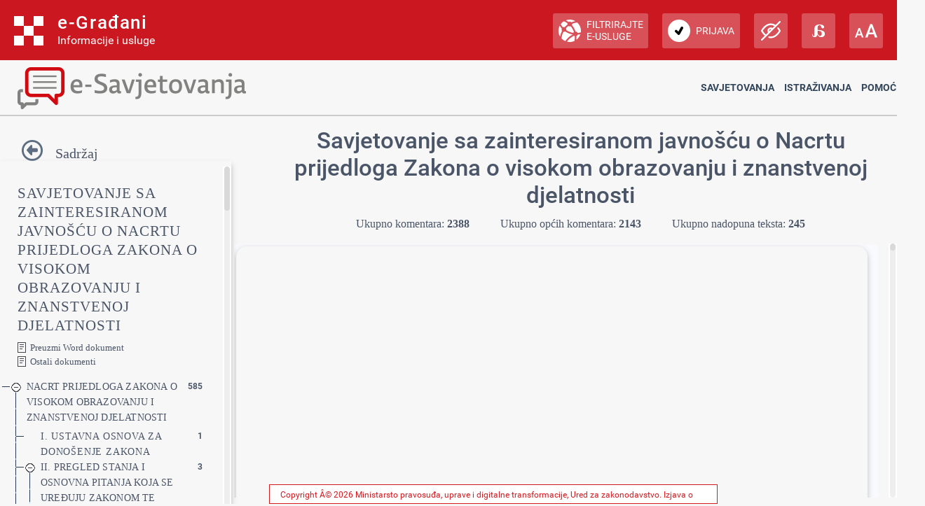

--- FILE ---
content_type: application/javascript
request_url: https://esavjetovanja.gov.hr/Scripts/app/EconMainScreen/econMainScreenController.js?v=rvnq/o5StH
body_size: 14998
content:
'use strict';

var sortColumnNameDateModified = 'DateModified';
var sortColumnNameNumLikes = 'NumLikes';
var sortColumnNameNumDislikes = 'NumDislikes';
var sortColumnNamePopularity = 'Popularity';
var sortOrderDesc = 1;
var sortOrderAsc = 0;

econMainScreen.controller("econMainScreenController", ['$scope', 'econMainScreenService', '$filter', function ($scope, econMainScreenService, $filter) {
	// treeModel, commentType, responseType are dynamically loaded into the view
	var model = JSON.parse($("#angularModel").val()); //angularModel;

	model.CurrentCommentSortOptionId = 1;
	model.CurrentCommentSortText = model.CommentSortOptions[0].Text;

	model.InitialComment = {
		CommentId: null,
		Text: null,
		CommentTypeId: 1
	};
	model.CurrentComment = null;
	model.CurrentCommentTag = null;
	model.InitialResponse = {
		CommentId: null,
		ResponseId: null,
		Text: null,
		ResponseTypeId: 1
	};
	model.CurrentResponse = null;
	model.Panels = {
		IsTreeOpen: model.HasHierarchy,
		IsTextOpen: true,
		IsCommentOpen: model.HasComments
	};
	//model.ClearComment = true;
	model.wordDocumentLink = wordDocLink;
	model.IsCommentLoading = false;
	model.CommentUserSelectedPageIndex = 1;

	$scope.model = model;

	$scope.setCurrentSliceById = function (id) {
		for (var i = 0; i < model.TreeData.length; i++) {
			var node = model.TreeData[i];
			if (node.EConsultationSliceId == id) {
				$scope.setCurrentSliceByNode(node);
				return;
			}
			else {
				if ($scope.findChild(node, id))
					return;
			}
		}
	}

	$scope.$watch('model.CommentUserSelectedPageIndex', function (newValue, oldValue) {
		// if not same index
		if (oldValue != newValue) {
			model.Paging.CurrentPageIndex = newValue;
			econMainScreenService.getSliceComments(model, false).then(function (m) {
			});
		}
	});

	$scope.findChild = function (rootSlice, id) {
		for (var i = 0; i < rootSlice.Children.length; i++) {
			var slice = rootSlice.Children[i];
			if (slice.EConsultationSliceId == id) {
				$scope.setCurrentSliceByNode(slice);
				return true;
			}
			else
				$scope.findChild(slice, id);
		}
	}

	$scope.setCurrentSliceByNode = function (node) {
		if ($(navbarVerticalCollapse).hasClass('Collapse')) { changeWidth(); }

		var hasChanged = !(model && model.CurrentSlice) || ((( node.EConsultationSliceId != model.CurrentSlice.EConsultationSliceId)
			|| (node.NumCommentsThisSliceOnly != model.CurrentSlice.NumCommentsThisSliceOnly)));
		//|| (node.NumUnansweredCommentsThisSliceOnly != model.CurrentSlice.NumUnansweredCommentsThisSliceOnly));
		if (hasChanged) {
			model.CurrentSlice = node;
			model.CurrentSliceId = node.EConsultationSliceId;

			//model.Paging.CurrentPageIndex = 1;
			model.CommentUserSelectedPageIndex = 1;

			econMainScreenService.getSliceComments(model, true).then(function (m) {
				//$scope.setCurrentSlice(newValue);
			});

			//ako je web koristi prvi scroll, ako je mobile koristi drugi. Razlog: prvi  ima offset cut-off i nije bitno gdje se nalazi element da bi ga scrollao u view. Dok drugi bi odrezao svi iznad scrollable elementa

			//scrollintoview radi, ali ali ima više od jednog parametra (behavior, inline, block) prestane raditi ili učitava samo prvog. Pa za trenutno rješenje je uzet samo scrollTo
			//if (screenSize) {
			//	document.getElementById(model.CurrentSliceId).scrollIntoView({ behavior: 'smooth' });
			//}
			

			var screenSize = window.innerWidth > 792;
				var content = document.getElementById('comment-main');
				var comment = document.getElementById('titleBox1');
				var element = document.getElementById(model.CurrentSliceId);
			var elementPosition = element.getBoundingClientRect().top;
			// prvi if je offset za velike ekrane, a drugi je za mobilne... Ako visine nisu dobre treba se malo pozabaviti računanjem da bude preciznije
			if (screenSize) { var offsetPosition = elementPosition + content.scrollTop - 450; }
			else {  var offsetPosition = elementPosition + content.scrollTop - 250; }
				

				content.scrollTo({
					top: offsetPosition,
					behavior: "smooth"
				});
			//}


			model.CurrentComment = null;
			model.CurrentResponse = null;

		}
		if (inserted) {
			if (model.CurrentComment == null) {
				model.CurrentComment = null;
			}
			else {
				return;
			}
		}
		else { model.CurrentComment = null; }
	}

	// on change sort update paging sort parameters
	$scope.changeCommentSort = function (sortOption) {
		// if not same sort option
		if (model.CurrentCommentSortOptionId != sortOption.Id) {
			switch (sortOption.Id) {
				case 1:
					model.Paging.OrderByColumnName = sortColumnNameDateModified;
					model.Paging.SortingOrder = sortOrderDesc;
					break;
				case 2:
					model.Paging.OrderByColumnName = sortColumnNameDateModified;
					model.Paging.SortingOrder = sortOrderAsc;
					break;
				case 3:
					model.Paging.OrderByColumnName = sortColumnNamePopularity;
					model.Paging.SortingOrder = sortOrderDesc;
					break;
				case 4:
					model.Paging.OrderByColumnName = sortColumnNameNumLikes;
					model.Paging.SortingOrder = sortOrderDesc;
					break;
				case 5:
					model.Paging.OrderByColumnName = sortColumnNameNumDislikes;
					model.Paging.SortingOrder = sortOrderDesc;
					break;
			}

			model.CommentUserSelectedPageIndex = 1;

			model.CurrentCommentSortOptionId = sortOption.Id;
			model.CurrentCommentSortText = sortOption.Text;

			econMainScreenService.getSliceComments(model, true).then(function (m) { });
		}
	};

	$scope.expandAll = function (nodes) {
		angular.forEach(nodes, function (value, key) {
			value.Collapsed = false;
			if (value.Children != null)
				$scope.expandAll(value.Children);
		});
	}

	$scope.newComment = function (eConsultationSliceId, event) {
		//event.stopPropagation();
		//event.preventDefault();
		//model.ClearComment = false;
		if (!inserted) {
			model.CurrentComment = angular.copy(model.InitialComment);
			model.CurrentCommentTag = $('#tag' + eConsultationSliceId + '_Svi');
		}
		//console.log('newComment; model:');
		//console.log(model);
		//model.CurrentSliceId = eConsultationSliceId;
	}

	$scope.newResponse = function (commentId) {
		model.CurrentResponse = angular.copy(model.InitialResponse);
		model.CurrentResponse.CommentId = commentId;
	}

	$scope.selectComment = function (comment) {
		model.CurrentComment = angular.copy(comment);
	}

	$scope.deleteComment = function (comment) {
		model.CurrentComment = angular.copy(comment);
		econMainScreenService.deleteComment(model).then(function (m) {
			$scope.setCurrentSliceById(model.CurrentSliceId);
			model.CurrentComment = angular.copy(model.InitialComment);
			/*model.CurrentComment = null;*/
			//angular.copy(model.InitialComment);
		});
	}

	$scope.deleteResponse = function (comment) {
		model.CurrentResponse = angular.copy(comment.Response);
		model.CurrentResponse.CommentId = comment.CommentId;
		model.CurrentComment = angular.copy(comment);

		econMainScreenService.deleteResponse(model).then(function (m) {
			$scope.setCurrentSliceById(model.CurrentSliceId);
			model.CurrentComment = angular.copy(model.InitialComment);
			/*model.CurrentResponse = null;*/

		});
	}


	$scope.selectResponse = function (comment) {
		model.CurrentResponse = angular.copy(comment.Response);
		model.CurrentResponse.CommentId = comment.CommentId;
	}

	$scope.adjust_scrollbar_size = function (id) {
		if (!inserted) {

			var clanci = document.getElementsByClassName('card-header bg-light overflow-hidden custom');
			var broj;
			for (var i = 0; i < clanci.length; i++) {
				clanci[i].id == id ? broj = i : 0;
				clanci[i].style.visibility = "hidden";
				clanci[i].style.display = "none";
			}
			var clanak = clanci[broj];
			clanak.className = clanak.className + ' showComment';
			document.getElementsByClassName('block-content article custom tohover')[broj].classList.remove('tohover');

			if (clanak.children[0].lastElementChild.children[1].children[0].children[0].children[0].children[0].children[0].innerHTML.includes("Komentirate u ime:")) {
				clanak.children[0].lastElementChild.children[1].children[0].children[0].children[0].children[1].children[0].children[0].checked = true;
			}
			else {
				clanak.children[0].lastElementChild.children[1].children[0].children[0].children[0].children[0].children[0].children[0].checked = true;
			}
			
			

			$('.mainCommentContainer').show();
			$('.upisKomentara').show();
			$('.commentButton').hide();
			$('.closeButton').show();

			var screenSize = window.innerWidth > 760;
			if (!screenSize) {
				$(titleBox2).hide();
			}

			inserted = true;
		}
		//$(".perfectScrollbar").perfectScrollbar('update');
	}

	$scope.showAll = function () {
		var clanci = document.getElementsByClassName('card-header bg-light overflow-hidden custom ');
		var komentarBox = document.getElementsByClassName('form-control rounded-pill ms-2 fs--1');
		var button = document.getElementsByClassName('block-content article custom');
		var broj;
		for (var i = 0; i < clanci.length; i++) {
			clanci[i].style.visibility = "visible";
			clanci[i].style.display = "block";
			clanci[i].classList.remove('showComment');
			if (button[i] && !button[i].classList.contains('tohover')) {
				button[i].classList = button[i].classList + ' tohover';
			}
		}
		$('.mainCommentContainer').hide();
		$('.upisKomentara').hide();
		$('.commentButton').show();
		$('.closeButton').hide();

		var screenSize = window.innerWidth > 760;
		if (!screenSize) {
			$(titleBox2).show();
		}

		inserted = false;

		model.CurrentComment = null;
	}


	$scope.scopeToComment = function (id) {

		$scope.adjust_scrollbar_size(id);
		var clanci = document.getElementsByClassName('card-header bg-light overflow-hidden custom ');
		var kom = document.getElementsByClassName('form-control rounded-pill ms-2 fs--1');
		var komentarBox = document.getElementsByClassName('form-control rounded-pill ms-2 fs--1');
		var broj;
		for (var i = 0; i < clanci.length; i++) {
			clanci[i].id == id ? broj = i : 0;
		}
		komentarBox[broj].focus();
	}

	$scope.addComment = function (id) {
		model.isSending = true;
		var ele = document.getElementById(id);
		var commentTypeId = 0;

		if (ele.children[0].lastElementChild.children[1].children[0].children[0].children[0].children[0].children[0].innerHTML.includes("Komentirate u ime:")) {
			commentTypeId = ele.children[0].lastElementChild.children[1].children[0].children[0].children[0].children[1].children[0].children[0].checked ? 1 : 2;
			ele.children[0].lastElementChild.children[1].children[0].children[0].children[0].children[2].style.height = "34px";
		}
		else {
			commentTypeId = ele.children[0].lastElementChild.children[1].children[0].children[0].children[0].children[0].children[0].children[0].checked ? 1 : 2;
			ele.children[0].lastElementChild.children[1].children[0].children[0].children[0].children[1].style.height = "34px";
		}
		model.CurrentComment.CommentTypeId = commentTypeId;
		model.CurrentComment.CommentTypeId =
			econMainScreenService.addComment(model).then(function (m) {
				let Svi = $('#tag' + id + '_Svi');
				let Opci = $('#tag' + id + '_Opci');
				let Nadopuna = $('#tag' + id + '_Nadopuna');
				console.log('add comment');
				model.CurrentSlice.NumCommentsAllChildren += 1;
				model.CurrentSlice.NumCommentsThisSliceOnly += 1;
				model.CurrentSlice.NumUnansweredCommentsThisSliceOnly += 1;
				model.NumCommentsAllSlices += 1;

				//u econMainScreenService.addComment jquery resetira sve vrijednosti, pa ih ponovo postavljam
				model.CurrentComment.CommentTypeId = commentTypeId;
				let o = $(Svi[0]);
				let i = $(Opci[0]);
				let u = $(Nadopuna[0]);
				o.text(parseInt(o.text(), 10) + 1);

				if (model.CurrentComment.CommentTypeId == 1) {
					model.CurrentSlice.NumCommentsType1SliceOnly += 1;
					model.NumCommentsType1Slices += 1;
					i.text(parseInt(i.text(), 10) + 1);
				}
				else if (model.CurrentComment.CommentTypeId == 2) {
					model.CurrentSlice.NumCommentsType2SliceOnly += 1;
					model.NumCommentsType2Slices += 1;

					u.text(parseInt(u.text(), 10) + 1);
				}
				$scope.expandAll(model.TreeData);
				$scope.setCurrentSliceById(model.CurrentSliceId);
				model.isSending = false;
				model.CurrentComment = model.InitialComment;
				model.CurrentComment.Text = null;
			});
	}

	$scope.editComment = function () {
		econMainScreenService.editComment(model).then(function (m) {
			$scope.setCurrentSliceById(model.CurrentSliceId);
			model.CurrentComment = angular.copy(model.InitialComment);
			/*model.CurrentComment = null;*/ //angular.copy(model.InitialComment);
		});
	}

	$scope.addLike = function (comment, like) {
		model.liked = like;
		model.CurrentCommentLikeId = comment.CommentId;
		if ((comment.CanLike && like) || (comment.CanDislike && !like)) {
			econMainScreenService.likeDislikeComment(model).then(function (m) { });
			$scope.expandAll(model.TreeData);
		}
	}

	$scope.addEconLike = function (like) {
		model.liked = like;
		econMainScreenService.likeDislikeEcon(model).then(function (m) { });
	}

	$scope.editResponse = function () {
		// edit
		if (model.CurrentResponse.ResponseId != null) {
			econMainScreenService.editCommentResponse(model).then(function (m) {
				model.CurrentResponse = model.InitialResponse;
				$scope.setCurrentSliceById(model.CurrentSliceId);
			});
		}
		else {
			// insert na postojeći komentar, pošto je sučelje isto kao kod edita ovdje se grana
			econMainScreenService.addCommentResponse(model).then(function (m) {
				model.CurrentResponse = model.InitialResponse;
				$scope.setCurrentSliceById(model.CurrentSliceId);
			});
		}
	}

	$scope.addResponse = function () {
		econMainScreenService.addCommentResponse(model).then(function (m) {
			model.CurrentResponse = model.InitialResponse;
			$scope.expandAll(model.TreeData);
			$scope.setCurrentSliceById(model.CurrentSliceId);
		});
	}

	$scope.hideComment = function (comment) {
		model.CurrentCommentHideId = comment.CommentId;
		model.HideComment = true;
		econMainScreenService.hideShowComment(model).then(function (m) {
			model.CurrentHideCommentId = null;
			$scope.expandAll(model.TreeData);
		});
	}

	$scope.showComment = function (comment) {
		model.CurrentCommentHideId = comment.CommentId;
		model.HideComment = false;
		econMainScreenService.hideShowComment(model).then(function (m) {
			model.CurrentHideCommentId = null;
			$scope.expandAll(model.TreeData);
		});
	}

	$scope.showVersion = function (comment) {
		econMainScreenService.getVersionOfComment(comment).then(function () { });
	}

	//$scope.newResponse();

	angular.element(document).ready(function () { setContentHeight(); });
}]);


--- FILE ---
content_type: application/javascript
request_url: https://esavjetovanja.gov.hr/Scripts/app/common/createDialog.js
body_size: 5812
content:
angular.module('fundoo.services', []).factory('createDialog', ["$document", "$compile", "$rootScope", "$controller", "$timeout",
  function ($document, $compile, $rootScope, $controller, $timeout) {
      var defaults = {
          id: null,
          template: null,
          templateUrl: null,
          title: 'Pitanje',
          backdrop: true,
          success: { label: 'Da', fn: null },
          cancel: { label: 'Zatvori', fn: null },
          controller: null, //just like route controller declaration
          backdropClass: "modal-backdrop",
          backdropCancel: true,
          footerTemplate: null,
          zatvoriFooter: false,
          modalWidth: "", //širina prozora (visina je dinamièka)
          modalClass: "modal",
          css: {
              top: '100px',
              left: '0%',
              margin: '0 auto'
          }
      };
      var body = $document.find('body');

      return function Dialog(templateUrl/*optional*/, options, passedInLocals) {

          // Handle arguments if optional template isn't provided.
          if (angular.isObject(templateUrl)) {
              passedInLocals = options;
              options = templateUrl;
          } else {
              options.templateUrl = templateUrl;
          }

          options = angular.extend({}, defaults, options); //options defined in constructor

          var key;
          var idAttr = options.id ? ' id="' + options.id + '" ' : '';
          var defaultFooter = '';
          if (options.zatvoriFooter == true) {
              defaultFooter = '<button class="btn" ng-click="$modalCancel()">{{$modalCancelLabel}}</button>';
          } else {
              defaultFooter = '<button class="btn" ng-click="$modalCancel()">{{$modalCancelLabel}}</button>' +
                '<button class="btn btn-primary" ng-click="$modalSuccess()">{{$modalSuccessLabel}}</button>';
          }
          var footerTemplate = '<div class="modal-footer">' +
            (options.footerTemplate || defaultFooter) +
            '</div>';
          var modalBody = (function () {
              if (options.template) {
                  if (angular.isString(options.template)) {
                      // Simple string template
                      return '<div class="modal-body">' + options.template + '</div>';
                  } else {
                      // jQuery/JQlite wrapped object
                      return '<div class="modal-body">' + options.template.html() + '</div>';
                  }
              } else {
                  // Template url
                  return '<div class="modal-body" ng-include="\'' + options.templateUrl + '\'"></div>'
              }
          })();

          //We don't have the scope we're gonna use yet, so just get a compile function for modal
          var modalEl = angular.element(
                    '<div class="' + options.modalClass + ' fade"' + idAttr + ' style="display: block;">' +
                        '  <div class="modal-dialog" style="width:' + options.modalWidth + '">' +
                        '    <div class="modal-content" >' +
                        '      <div class="modal-header">' +
                        '        <button type="button" class="close" ng-click="$modalCancel()">&times;</button>' +
                        '        <h2>{{$title}}</h2>' +
                        '      </div>' +
                        modalBody +
                        footerTemplate +
                        '    </div>' +
                        '  </div>' +
                        '</div>');

          for (key in options.css) {
              modalEl.css(key, options.css[key]);
          }
          var divHTML = "<div ";
          if (options.backdropCancel) {
              divHTML += 'ng-click="$modalCancel()"';
          }
          divHTML += ">";
          var backdropEl = angular.element(divHTML);
          backdropEl.addClass(options.backdropClass);
          backdropEl.addClass('fade in');

          var handleEscPressed = function (event) {
              if (event.keyCode === 27) {
                  scope.$modalCancel();
              }
          };

          var closeFn = function () {
              body.unbind('keydown', handleEscPressed);
              modalEl.remove();
              if (options.backdrop) {
                  backdropEl.remove();
              }
          };

          body.bind('keydown', handleEscPressed);

          var ctrl, locals,
            scope = options.scope || $rootScope.$new();

          scope.$title = options.title;
          scope.$modalClose = closeFn;
          scope.$modalCancel = function () {
              var callFn = options.cancel.fn || closeFn;
              callFn.call(this);
              scope.$modalClose();
          };
          scope.$modalSuccess = function () {
              var callFn = options.success.fn || closeFn;
              callFn.call(this);
              scope.$modalClose();
          };
          scope.$modalSuccessLabel = options.success.label;
          scope.$modalCancelLabel = options.cancel.label;

          if (options.controller) {
              locals = angular.extend({ $scope: scope }, passedInLocals);
              ctrl = $controller(options.controller, locals);
              // Yes, ngControllerController is not a typo
              modalEl.contents().data('$ngControllerController', ctrl);
          }

          $compile(modalEl)(scope);
          $compile(backdropEl)(scope);
          body.append(modalEl);
          if (options.backdrop) body.append(backdropEl);

          $timeout(function () {
              modalEl.addClass('in');
          }, 200);
      };
  }]);


--- FILE ---
content_type: application/javascript
request_url: https://esavjetovanja.gov.hr/Scripts/app/EconMainScreen/econMainScreenService.js
body_size: 13134
content:

var econMainScreenServices = angular.module('econMainScreenServices', ['ngResource']);

econMainScreenServices.factory('econMainScreenRepository', ['$resource', function ($resource) {
    return $resource('/ECon/MainScreen/:action',
            {},
            {
                getSliceComments: { method: 'POST', params: { action: 'GetSliceComments' }, isArray: false },
                addComment: { method: 'POST', params: { action: 'AddComment' }, isArray: false },
                editComment: { method: 'POST', params: { action: 'EditComment' }, isArray: false },
                addCommentResponse: { method: 'POST', params: { action: 'AddCommentResponse' }, isArray: false },
                editCommentResponse: { method: 'POST', params: { action: 'EditCommentResponse' }, isArray: false },
                likeDislikeComment: { method: 'POST', params: { action: 'LikeDislikeComment' }, isArray: false },
                hideShowComment: { method: 'POST', params: { action: 'HideShowComment' }, isArray: false },
                likeDislikeEcon: { method: 'POST', params: { action: 'LikeDislikeEcon' }, isArray: false },
                getEconVersionSlicesForComment: { method: 'POST', params: { action: 'GetEconVersionSlicesForComment' }, isArray: false },
                deleteComment: { method: 'POST', params: { action: 'DeleteComment' }, isArray: false },
                deleteResponse: { method: 'POST', params: { action: 'DeleteResponse' }, isArray: false },
            });
}]);

econMainScreenServices.service('econMainScreenService', ['$q', 'econMainScreenRepository', 'createDialog', '$filter', function ($q, econMainScreenRepository, createDialog, $filter) {
    this.getSliceComments = function (model) {
        var deferred = $q.defer();
        model.IsCommentLoading = true;        

        econMainScreenRepository.getSliceComments(
            {},
            {
                eConsultationSliceId: model.CurrentSliceId,
                paging: model.Paging
            },
            function (data) {
                handleResponseMessage(data);
				model.CommentsSliceId = 0;

                if (!data.Notification.HasErrors) {
                    model.Comments = data.Comments;
					model.NumOfComments = data.NumOfComments;
					model.CommentsSliceId = model.CurrentSliceId;
                }
                model.IsCommentLoading = false;
                deferred.resolve();
            });

        return deferred.promise;
    },
		this.addComment = function (model) {
        var deferred = $q.defer();
        model.IsCommentLoading = true;
        econMainScreenRepository.addComment(
            {},
            {
                comment:{   
                    EConsultationSliceId: model.CurrentSliceId,
                    Text: model.CurrentComment.Text,
                    CommentTypeId: model.CurrentComment.CommentTypeId
                },
                paging: model.Paging
            },
            function (data) {
                handleResponseMessage(data);

                if (!data.Notification.HasErrors) {
                    model.Comments = data.Comments;
                    model.NumOfComments = data.NumOfComments;

                    if (data.Slices != null) {
                        // update parents
                        //model.CurrentSlice.NumCommentsThisSliceOnly++;
                        //if (model.CurrentComment.CommentTypeId == 1)
                        //    model.CurrentSlice.NumCommentsType1SliceOnly++;
                        //else
                        //    model.CurrentSlice.NumCommentsType2SliceOnly++;
                        //model.CurrentSlice.NumUnansweredCommentsThisSliceOnly++;
                        //model.CurrentSlice.NumUnansweredComentsAllChildren++;
                        model.TreeData = data.Slices;                        
                    }
                }
                model.IsCommentLoading = false;
                deferred.resolve();
            });

        return deferred.promise;
    },
    this.editComment = function (model) {
        var deferred = $q.defer();
		model.IsCommentLoading = true;
        econMainScreenRepository.editComment(
            {},
			{
				comment: {
                    CommentId: model.CurrentComment.CommentId,
                    Text: model.CurrentComment.Text,
                    CommentTypeId: model.CurrentComment.CommentTypeId
                },
                paging: model.Paging
            },
            function (data) {
                handleResponseMessage(data);
                if (!data.Notification.HasErrors) {
                    model.Comments = data.Comments;
                    model.NumOfComments = data.NumOfComments;

                    if (data.Slices != null)
                        model.TreeData = data.Slices;
                }
                model.IsCommentLoading = false;
                deferred.resolve();
            });

        return deferred.promise;
    },
		this.deleteComment = function (model) {
        var deferred = $q.defer();
        model.IsCommentLoading = true;
        econMainScreenRepository.deleteComment(
            {},
            {
                comment: {
                    CommentId: model.CurrentComment.CommentId,
                    Text: model.CurrentComment.Text,
                    CommentTypeId: model.CurrentComment.CommentTypeId
                },
                paging: model.Paging
            },
            function (data) {
                handleResponseMessage(data);
                if (!data.Notification.HasErrors) {
                    model.Comments = data.Comments;
                    model.NumOfComments = data.NumOfComments;

                    if (data.Slices != null)
                        model.TreeData = data.Slices;
                }
                model.IsCommentLoading = false;
                deferred.resolve();
            });

        return deferred.promise;
    },
		this.deleteResponse = function (model) {
        var deferred = $q.defer();
        model.IsCommentLoading = true;
        econMainScreenRepository.deleteResponse(
            {},
            {
                response: {
                    CommentId: model.CurrentResponse.CommentId,
                    ResponseId: model.CurrentResponse.ResponseId,
                    Text: model.CurrentResponse.Text,
                    ResponseTypeId: model.CurrentResponse.ResponseTypeId
                },
                paging: model.Paging
            },
            function (data) {
                handleResponseMessage(data);
                if (!data.Notification.HasErrors) {
                    model.Comments = data.Comments;
                    model.NumOfComments = data.NumOfComments;

                    if (data.Slices != null)
                        model.TreeData = data.Slices;
                }
                model.IsCommentLoading = false;
                deferred.resolve();
            });

        return deferred.promise;
    },
    this.addCommentResponse = function (model) {
        var deferred = $q.defer();
        model.IsCommentLoading = true;
        econMainScreenRepository.addCommentResponse(
            {},
            {
                response: {
                    CommentId : model.CurrentResponse.CommentId, 
                    Text : model.CurrentResponse.Text,
                    ResponseTypeId: model.CurrentResponse.ResponseTypeId
                },
                paging: model.Paging
            },
            function (data) {
                handleResponseMessage(data);
                if (!data.Notification.HasErrors) {
                    model.Comments = data.Comments;
                    model.NumOfComments = data.NumOfComments;

                    if (data.Slices != null)
                        model.TreeData = data.Slices;
                }
                model.IsCommentLoading = false;
                deferred.resolve();
            });

        return deferred.promise;
    },
    this.editCommentResponse = function (model) {
        var deferred = $q.defer();
        model.IsCommentLoading = true;
        econMainScreenRepository.editCommentResponse(
            {},
            {
                response: {
                    CommentId: model.CurrentResponse.CommentId,
                    ResponseId: model.CurrentResponse.ResponseId,
                    Text: model.CurrentResponse.Text,
                    ResponseTypeId: model.CurrentResponse.ResponseTypeId
                },
                paging: model.Paging
            },
            function (data) {
                handleResponseMessage(data);
                if (!data.Notification.HasErrors) {
                    model.Comments = data.Comments;
                    model.NumOfComments = data.NumOfComments;

                    if (data.Slices != null)
                        model.TreeData = data.Slices;
                }
                model.IsCommentLoading = false;
                deferred.resolve();
            });

        return deferred.promise;
    },
    this.likeDislikeComment = function (model) {
        var deferred = $q.defer();
        model.IsCommentLoading = true;
        econMainScreenRepository.likeDislikeComment(
            {},
            {
                commentId: model.CurrentCommentLikeId,
                like: model.liked,
                paging: model.Paging
            },
            function (data) {
                handleResponseMessage(data);
                if (!data.Notification.HasErrors) {
                    model.Comments = data.Comments;
                    model.NumOfComments = data.NumOfComments;
                }
                model.IsCommentLoading = false;
                deferred.resolve();
            });

        return deferred.promise;
    },
    this.hideShowComment = function (model) {
        var deferred = $q.defer();
        model.IsCommentLoading = true;
        econMainScreenRepository.hideShowComment(
            {},
            {
                commentId: model.CurrentCommentHideId,
                hide: model.HideComment,
                paging: model.Paging
            },
            function (data) {
                handleResponseMessage(data);
                if (!data.Notification.HasErrors) {
                    model.Comments = data.Comments;
                    model.NumOfComments = data.NumOfComments;
                }
                model.IsCommentLoading = false;
                deferred.resolve();
            });

        return deferred.promise;
    },
    this.likeDislikeEcon = function (model) {
        var deferred = $q.defer();
        model.IsCommentLoading = true;
        econMainScreenRepository.likeDislikeEcon(
            {},
            {
                entityId: model.EntityId,
                like: model.liked
            },
            function (data) {
                handleResponseMessage(data);
                if (!data.Notification.HasErrors) {
                    model.NumOfEconLikes = data.NumOfEconLikes;
                    model.NumOfEconDislikes = data.NumOfEconDislikes;
                    model.CanLikeEcon = data.CanLikeEcon;
                    model.CanDislikeEcon = data.CanDislikeEcon;
                }
                model.IsCommentLoading = false;
                deferred.resolve();
            });

        return deferred.promise;
    },

    this.getVersionOfComment = function (comment) {
        var deferred = $q.defer();

        econMainScreenRepository.getEconVersionSlicesForComment(
            {},
            {
                commentId: comment.CommentId
            },
            function (data) {
                handleResponseMessage(data);
                if (!data.Notification.HasErrors) {
                    var style = $('#text').find('style').wrapAll('<style></style>').parent().html();
                    if (style == undefined) style = '';
                    var econ = '';

                    angular.forEach(data.Items, function (slice) {
                        econ += slice.HTML;
                    });
                    
                    var commentDate = $filter('utc')(comment.DateModified);
                    var title = 'Verzija od ' + $filter('date')(commentDate, 'dd.MM.yyyy HH:mm:ss'); 
                    var template = '<div class="versionDiv">' + style + '<div>' + econ + '</div></div>';                    

                    createDialog(null, {
                        title: title,
                        template: template,
                        controller: null,
                        zatvoriFooter: true                        
                    });
                }
                deferred.resolve();
            });

        return deferred.promise;
    }
}]);
